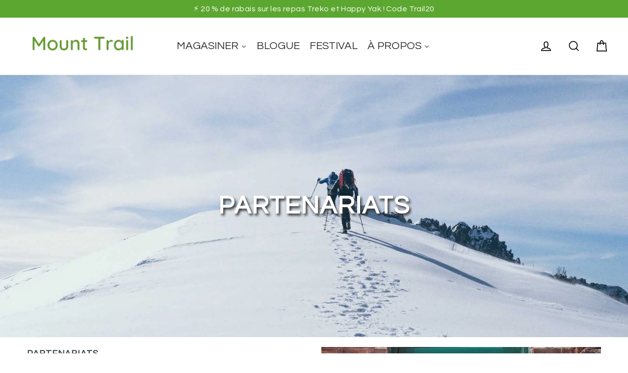

--- FILE ---
content_type: text/css
request_url: https://mounttrail.com/cdn/shop/t/17/assets/gem-page-57282723978.css?v=133478967691206961281664914204
body_size: 2199
content:
#m-1631383056829{padding-top:200px;padding-bottom:200px;background-color:#d3d3d3;background-image:url(//d1um8515vdn9kb.cloudfront.net/images/hero.jpg);background-size:cover;background-position:center center}#m-1631383056829>.module{position:relative;z-index:11}#m-1631383056829>.gf_hero-overlay{content:"";position:absolute;left:0;top:0;width:100%;height:100%}#m-1631383056829>.hero-link{display:block;width:100%;height:100%;text-decoration:none;position:absolute;left:0;top:0;z-index:12}#m-1631383056829>.module>.item-content{display:block;position:relative;z-index:5}#m-1631383056829>.module>.gf_hero-overlay{content:"";position:absolute;left:0;top:0;width:100%;height:100%}#m-1631383056829>.gf_hero-bg-wrap{position:absolute;left:0;top:0;width:100%;height:100%;overflow:hidden;background:inherit}#m-1631383056829>.gf_hero-bg-wrap img{width:100%}#m-1631383056829>.gf_hero-bg-wrap>.gf_hero-bg{display:block;width:100%;height:100%;background:inherit}#m-1631383056829.effect-zoom{cursor:pointer}#m-1631383056829.effect-zoom:hover>.gf_hero-bg-wrap>.gf_hero-bg{transform:scale(1.1)}#m-1631383056829.gf_hero-fixed-mode>.gf_hero-bg-wrap{position:relative;display:inline-block;width:100%;height:auto}#m-1631383056829.gf_hero-fixed-mode>.module{position:absolute;left:0;top:0;width:100%;height:100%}#m-1631383056829>.module[data-fixedMode="1"]>.item-content{position:absolute;top:50%;left:50%;width:100%;-webkit-transform:translateX(-50%) translateY(-50%);-moz-transform:translateX(-50%) translateY(-50%);-ms-transform:translateX(-50%) translateY(-50%);z-index:10}#m-1631383056829>.module[data-fixedMode="1"]>.item-content.align-top{top:10%;-webkit-transform:translateX(-50%) translateY(0%);-moz-transform:translateX(-50%) translateY(0%);-ms-transform:translateX(-50%) translateY(0%)}#m-1631383056829>.module[data-fixedMode="1"]>.item-content.align-bottom{top:auto;bottom:10%;-webkit-transform:translateX(-50%) translateY(0%);-moz-transform:translateX(-50%) translateY(0%);-ms-transform:translateX(-50%) translateY(0%)}#m-1631383056829>.module[data-fixedMode="1"] .gf_hero-fixed{width:100%}#m-1631383056829.gf_hero-fixed-mode{padding-top:0!important;padding-bottom:0!important;height:auto!important;max-width:100%!important;display:flex;flex-direction:column}@media (max-width: 767px){#m-1631383056829{background-image:url(https://ucarecdn.com/145d65c8-134c-4614-85b8-da7ad1bc16a5/-/format/auto/-/preview/120x120/-/quality/lighter/Mount-trail-%C3%A9quipement-de-plein-air-ultral%C3%A9ger-quilts-sacs-de-couchage-sac-dos-dyneema-composite-fiber-quebec-canada.jpg)!important}}@media (max-width: 991px) and (min-width: 768px){#m-1631383056829{background-image:url(https://ucarecdn.com/145d65c8-134c-4614-85b8-da7ad1bc16a5/-/format/auto/-/preview/120x120/-/quality/lighter/Mount-trail-%C3%A9quipement-de-plein-air-ultral%C3%A9ger-quilts-sacs-de-couchage-sac-dos-dyneema-composite-fiber-quebec-canada.jpg)!important}}@media (max-width: 1199px) and (min-width: 992px){#m-1631383056829{background-image:url(https://ucarecdn.com/145d65c8-134c-4614-85b8-da7ad1bc16a5/-/format/auto/-/preview/120x120/-/quality/lighter/Mount-trail-%C3%A9quipement-de-plein-air-ultral%C3%A9ger-quilts-sacs-de-couchage-sac-dos-dyneema-composite-fiber-quebec-canada.jpg)!important}}@media (min-width: 1200px){#m-1631383056829{background-image:url(https://ucarecdn.com/145d65c8-134c-4614-85b8-da7ad1bc16a5/-/format/auto/-/preview/120x120/-/quality/lighter/Mount-trail-%C3%A9quipement-de-plein-air-ultral%C3%A9ger-quilts-sacs-de-couchage-sac-dos-dyneema-composite-fiber-quebec-canada.jpg)!important}}@media (width: 767.2px){#m-1631383056829{background-image:url(https://ucarecdn.com/145d65c8-134c-4614-85b8-da7ad1bc16a5/-/format/auto/-/preview/120x120/-/quality/lighter/Mount-trail-%C3%A9quipement-de-plein-air-ultral%C3%A9ger-quilts-sacs-de-couchage-sac-dos-dyneema-composite-fiber-quebec-canada.jpg)!important}}#e-1631986350812 h1,#e-1631986350812 h2,#e-1631986350812 h3,#e-1631986350812 h4,#e-1631986350812 h5,#e-1631986350812 h6{line-height:inherit!important;text-align:inherit!important;margin:0!important;padding:0!important}#e-1631986350812 .text-edit ul{list-style:disc inside!important}#e-1631986350812 .text-edit ol{list-style:decimal inside!important}#e-1631986350812 .text-edit ul li,#e-1631986350812 .text-edit ol li{list-style:inherit!important}#e-1631986350812 .text-edit font{font-size:inherit!important}@media (max-width: 767px){#e-1631986350812 .text-edit h1{font-size:29px!important;line-height:1.5em!important;letter-spacing:2px!important;color:#fff!important;text-transform:none!important;text-shadow:3.5355339059327378px 3.5355339059327373px 5px #333333!important}}@media (max-width: 991px) and (min-width: 768px){#e-1631986350812 .text-edit h1{font-size:35px!important;line-height:1.5em!important;letter-spacing:2px!important;color:#fff!important;text-transform:none!important;text-shadow:3.5355339059327378px 3.5355339059327373px 5px #333333!important}}@media (max-width: 1199px) and (min-width: 992px){#e-1631986350812 .text-edit h1{font-size:41px!important;line-height:1.5em!important;letter-spacing:2px!important;color:#fff!important;text-transform:none!important;text-shadow:3.5355339059327378px 3.5355339059327373px 5px #333333!important}}@media (min-width: 1200px){#e-1631986350812 .text-edit h1{font-size:51px!important;line-height:1.5em!important;letter-spacing:2px!important;color:#fff!important;text-transform:none!important;text-shadow:3.5355339059327378px 3.5355339059327373px 5px #333333!important}}@media (width: 767.2px){#e-1631986350812 .text-edit h1{font-size:29px!important;line-height:1.5em!important;letter-spacing:2px!important;color:#fff!important;text-transform:none!important;text-shadow:3.5355339059327378px 3.5355339059327373px 5px #333333!important}}#r-1588784533308{padding-bottom:10px}#r-1588784533308.gf_row-fluid{transform:none!important;margin-left:-50vw!important}#r-1588784533308>.gf_column{min-height:1px}@media (max-width: 767px){#r-1588784533308{padding-top:10px!important;padding-bottom:0!important;max-width:100%!important}}@media (max-width: 991px) and (min-width: 768px){#r-1588784533308{padding-top:15px!important;padding-bottom:10px!important;max-width:100%!important}}@media (max-width: 1199px) and (min-width: 992px){#r-1588784533308{padding-top:20px!important;padding-bottom:20px!important;max-width:100%!important}}@media (min-width: 1200px){#r-1588784533308{padding-top:20px!important;padding-bottom:20px!important;max-width:1200px!important}}@media (width: 767.2px){#r-1588784533308{padding-top:10px!important;padding-bottom:0!important;max-width:100%!important}}#m-1588784533279{padding-top:200px;padding-bottom:200px;background-color:#d3d3d3;background-image:url(//d1um8515vdn9kb.cloudfront.net/images/hero.jpg);background-size:cover;background-position:center center}#m-1588784533279>.module{position:relative;z-index:11}#m-1588784533279>.gf_hero-overlay{content:"";position:absolute;left:0;top:0;width:100%;height:100%}#m-1588784533279>.hero-link{display:block;width:100%;height:100%;text-decoration:none;position:absolute;left:0;top:0;z-index:12}#m-1588784533279>.module>.item-content{display:block;position:relative;z-index:5}#m-1588784533279>.module>.gf_hero-overlay{content:"";position:absolute;left:0;top:0;width:100%;height:100%}#m-1588784533279.effect-zoom{cursor:pointer}#m-1588784533279.effect-zoom>.gf_hero-bg-wrap{position:absolute;left:0;top:0;width:100%;height:100%;overflow:hidden}#m-1588784533279.effect-zoom>.gf_hero-bg-wrap>.gf_hero-bg{display:block;width:100%;height:100%}#m-1588784533279.effect-zoom:hover>.gf_hero-bg-wrap>.gf_hero-bg{transform:scale(1.1)}#m-1588784533279>.module[data-fixedMode="1"]>.item-content{position:absolute;top:50%;left:50%;width:100%;-webkit-transform:translateX(-50%) translateY(-50%);-moz-transform:translateX(-50%) translateY(-50%);-ms-transform:translateX(-50%) translateY(-50%);z-index:10}#m-1588784533279>.module[data-fixedMode="1"]>.item-content.align-top{top:10%;-webkit-transform:translateX(-50%) translateY(0%);-moz-transform:translateX(-50%) translateY(0%);-ms-transform:translateX(-50%) translateY(0%)}#m-1588784533279>.module[data-fixedMode="1"]>.item-content.align-bottom{top:auto;bottom:10%;-webkit-transform:translateX(-50%) translateY(0%);-moz-transform:translateX(-50%) translateY(0%);-ms-transform:translateX(-50%) translateY(0%)}#m-1588784533279>.module[data-fixedMode="1"] .gf_hero-fixed{width:100%}@media (max-width: 767px){#m-1588784533279{background-image:url(https://ucarecdn.com/2540bf47-7e45-4ed5-be28-f4e9057b1665/-/format/auto/-/preview/120x120/-/quality/lighter/)!important;padding-bottom:95px!important;display:none!important}}@media (max-width: 991px) and (min-width: 768px){#m-1588784533279{background-image:url(https://ucarecdn.com/2540bf47-7e45-4ed5-be28-f4e9057b1665/-/format/auto/-/preview/120x120/-/quality/lighter/)!important;padding-bottom:210px!important;padding-top:210px!important}}@media (max-width: 1199px) and (min-width: 992px){#m-1588784533279{background-image:url(https://ucarecdn.com/2540bf47-7e45-4ed5-be28-f4e9057b1665/-/format/auto/-/preview/120x120/-/quality/lighter/)!important;padding-bottom:175px!important}}@media (min-width: 1200px){#m-1588784533279{background-image:url(https://ucarecdn.com/2540bf47-7e45-4ed5-be28-f4e9057b1665/-/format/auto/-/preview/120x120/-/quality/lighter/)!important;padding-bottom:184px!important}}@media (width: 767.2px){#m-1588784533279{background-image:url(https://ucarecdn.com/2540bf47-7e45-4ed5-be28-f4e9057b1665/-/format/auto/-/preview/120x120/-/quality/lighter/)!important;padding-bottom:95px!important;display:none!important}}#e-1588784533292 h1,#e-1588784533292 h2,#e-1588784533292 h3,#e-1588784533292 h4,#e-1588784533292 h5,#e-1588784533292 h6{line-height:inherit!important;text-align:inherit!important;margin:0!important;padding:0!important}#e-1588784533292 .text-edit ul{list-style:disc inside!important}#e-1588784533292 .text-edit ol{list-style:decimal inside!important}#e-1588784533292 .text-edit ul li,#e-1588784533292 .text-edit ol li{list-style:inherit!important}#e-1588784533292 .text-edit font{font-size:inherit!important}@media (max-width: 767px){#e-1588784533292 .text-edit h1{font-size:18px!important;line-height:1.6em!important;letter-spacing:.9px!important;color:#3d4246!important;text-transform:none!important}}@media (max-width: 991px) and (min-width: 768px){#e-1588784533292 .text-edit h1{font-size:18px!important;line-height:1.6em!important;letter-spacing:.9px!important;color:#3d4246!important;text-transform:none!important}}@media (max-width: 1199px) and (min-width: 992px){#e-1588784533292 .text-edit h1{font-size:18px!important;line-height:1.6em!important;letter-spacing:.9px!important;color:#3d4246!important;text-transform:none!important}}@media (min-width: 1200px){#e-1588784533292 .text-edit h1{font-size:18px!important;line-height:1.6em!important;letter-spacing:.9px!important;color:#3d4246!important;text-transform:none!important}}@media (width: 767.2px){#e-1588784533292 .text-edit h1{font-size:18px!important;line-height:1.6em!important;letter-spacing:.9px!important;color:#3d4246!important;text-transform:none!important}}#e-1589131028852 .gf_separator{margin-top:10px!important;padding-bottom:10px!important;border-bottom:none!important}#e-1589131028852 .elm{font-size:0px}@media (max-width: 767px){#e-1589131028852{margin-right:0!important;margin-left:0!important}#e-1589131028852 .gf_separator{border-style:solid!important;border-color:#5ca730!important;width:16%!important;border-right-width:0px!important;border-bottom-width:0px!important;border-left-width:0px!important;border-top-width:2px!important}}@media (max-width: 991px) and (min-width: 768px){#e-1589131028852 .gf_separator{border-style:solid!important;border-color:#5ca730!important;width:20%!important;border-right-width:0px!important;border-bottom-width:0px!important;border-left-width:0px!important;border-top-width:2px!important}}@media (max-width: 1199px) and (min-width: 992px){#e-1589131028852 .gf_separator{border-style:solid!important;border-color:#5ca730!important;width:20%!important;border-right-width:0px!important;border-bottom-width:0px!important;border-left-width:0px!important;border-top-width:2px!important}}@media (min-width: 1200px){#e-1589131028852 .gf_separator{border-style:solid!important;border-color:#5ca730!important;width:20%!important;border-right-width:0px!important;border-bottom-width:0px!important;border-left-width:0px!important;border-top-width:2px!important}}@media (width: 767.2px){#e-1589131028852{margin-right:0!important;margin-left:0!important}#e-1589131028852 .gf_separator{border-style:solid!important;border-color:#5ca730!important;width:16%!important;border-right-width:0px!important;border-bottom-width:0px!important;border-left-width:0px!important;border-top-width:2px!important}}#e-1588784533298 .text-edit{line-height:1.6!important}#e-1588784533298 h1,#e-1588784533298 h2,#e-1588784533298 h3,#e-1588784533298 h4,#e-1588784533298 h5,#e-1588784533298 h6{line-height:inherit!important;text-align:inherit!important;margin:0!important;padding:0!important}#e-1588784533298 .text-edit ul{list-style:disc inside!important}#e-1588784533298 .text-edit ol{list-style:decimal inside!important}#e-1588784533298 .text-edit ul li,#e-1588784533298 .text-edit ol li{list-style:inherit!important}#e-1588784533298 .text-edit>p{font-size:inherit!important;font-family:inherit!important;line-height:inherit!important;text-align:inherit!important;color:inherit!important;margin:0!important;padding:0!important}#e-1588784533298 .text-edit font{font-size:inherit!important}@media (max-width: 767px){#e-1588784533298{margin-bottom:15px!important}#e-1588784533298 .text-edit{font-size:16px!important;line-height:2em!important;letter-spacing:0px!important;color:#3d4246!important;text-transform:none!important;padding-top:0!important}}@media (max-width: 991px) and (min-width: 768px){#e-1588784533298 .text-edit{font-size:16px!important;line-height:2em!important;letter-spacing:0px!important;color:#3d4246!important;text-transform:none!important;padding-top:0!important}}@media (max-width: 1199px) and (min-width: 992px){#e-1588784533298 .text-edit{font-size:16px!important;line-height:2em!important;letter-spacing:0px!important;color:#3d4246!important;text-transform:none!important;padding-top:10px!important}}@media (min-width: 1200px){#e-1588784533298 .text-edit{font-size:16px!important;line-height:2em!important;letter-spacing:0px!important;color:#3d4246!important;text-transform:none!important;padding-top:10px!important}}@media (width: 767.2px){#e-1588784533298{margin-bottom:15px!important}#e-1588784533298 .text-edit{font-size:16px!important;line-height:2em!important;letter-spacing:0px!important;color:#3d4246!important;text-transform:none!important;padding-top:0!important}}#m-1631992639264{padding-top:200px;padding-bottom:200px;background-color:#d3d3d3;background-image:url(//d1um8515vdn9kb.cloudfront.net/images/hero.jpg);background-size:cover;background-position:center center}#m-1631992639264>.module{position:relative;z-index:11}#m-1631992639264>.gf_hero-overlay{content:"";position:absolute;left:0;top:0;width:100%;height:100%}#m-1631992639264>.hero-link{display:block;width:100%;height:100%;text-decoration:none;position:absolute;left:0;top:0;z-index:12}#m-1631992639264>.module>.item-content{display:block;position:relative;z-index:5}#m-1631992639264>.module>.gf_hero-overlay{content:"";position:absolute;left:0;top:0;width:100%;height:100%}#m-1631992639264>.gf_hero-bg-wrap{position:absolute;left:0;top:0;width:100%;height:100%;overflow:hidden;background:inherit}#m-1631992639264>.gf_hero-bg-wrap img{width:100%}#m-1631992639264>.gf_hero-bg-wrap>.gf_hero-bg{display:block;width:100%;height:100%;background:inherit}#m-1631992639264.effect-zoom{cursor:pointer}#m-1631992639264.effect-zoom:hover>.gf_hero-bg-wrap>.gf_hero-bg{transform:scale(1.1)}#m-1631992639264.gf_hero-fixed-mode>.gf_hero-bg-wrap{position:relative;display:inline-block;width:100%;height:auto}#m-1631992639264.gf_hero-fixed-mode>.module{position:absolute;left:0;top:0;width:100%;height:100%}#m-1631992639264>.module[data-fixedMode="1"]>.item-content{position:absolute;top:50%;left:50%;width:100%;-webkit-transform:translateX(-50%) translateY(-50%);-moz-transform:translateX(-50%) translateY(-50%);-ms-transform:translateX(-50%) translateY(-50%);z-index:10}#m-1631992639264>.module[data-fixedMode="1"]>.item-content.align-top{top:10%;-webkit-transform:translateX(-50%) translateY(0%);-moz-transform:translateX(-50%) translateY(0%);-ms-transform:translateX(-50%) translateY(0%)}#m-1631992639264>.module[data-fixedMode="1"]>.item-content.align-bottom{top:auto;bottom:10%;-webkit-transform:translateX(-50%) translateY(0%);-moz-transform:translateX(-50%) translateY(0%);-ms-transform:translateX(-50%) translateY(0%)}#m-1631992639264>.module[data-fixedMode="1"] .gf_hero-fixed{width:100%}#m-1631992639264.gf_hero-fixed-mode{padding-top:0!important;padding-bottom:0!important;height:auto!important;max-width:100%!important;display:flex;flex-direction:column}@media (max-width: 767px){#m-1631992639264{background-image:url(https://ucarecdn.com/b0da2a52-9e3c-4d84-b8df-caeae262db3b/-/format/auto/-/preview/120x120/-/quality/lighter/Mount-trail-rocheuse-canadienne-infolettre-%C3%A9quipement-materiel-ultraleger-tentes-sacs-de-couchage-quilts-quebec-canada.jpg)!important;margin-bottom:20px!important;margin-left:0!important}}@media (max-width: 991px) and (min-width: 768px){#m-1631992639264{background-image:url(https://ucarecdn.com/b0da2a52-9e3c-4d84-b8df-caeae262db3b/-/format/auto/-/preview/120x120/-/quality/lighter/Mount-trail-rocheuse-canadienne-infolettre-%C3%A9quipement-materiel-ultraleger-tentes-sacs-de-couchage-quilts-quebec-canada.jpg)!important}}@media (max-width: 1199px) and (min-width: 992px){#m-1631992639264{background-image:url(https://ucarecdn.com/b0da2a52-9e3c-4d84-b8df-caeae262db3b/-/format/auto/-/preview/120x120/-/quality/lighter/Mount-trail-rocheuse-canadienne-infolettre-%C3%A9quipement-materiel-ultraleger-tentes-sacs-de-couchage-quilts-quebec-canada.jpg)!important}}@media (min-width: 1200px){#m-1631992639264{background-image:url(https://ucarecdn.com/b0da2a52-9e3c-4d84-b8df-caeae262db3b/-/format/auto/-/preview/120x120/-/quality/lighter/Mount-trail-rocheuse-canadienne-infolettre-%C3%A9quipement-materiel-ultraleger-tentes-sacs-de-couchage-quilts-quebec-canada.jpg)!important}}@media (width: 767.2px){#m-1631992639264{background-image:url(https://ucarecdn.com/b0da2a52-9e3c-4d84-b8df-caeae262db3b/-/format/auto/-/preview/120x120/-/quality/lighter/Mount-trail-rocheuse-canadienne-infolettre-%C3%A9quipement-materiel-ultraleger-tentes-sacs-de-couchage-quilts-quebec-canada.jpg)!important;margin-bottom:20px!important;margin-left:0!important}}#m-1636256543488{padding:60px 20px 30px}#m-1636256543488 .note{display:none}#m-1636256543488 form.contact-form{display:block!important;height:auto!important;margin:0!important;padding:0!important;max-width:100%!important}#m-1636256543488 form input{margin:0!important}@media (max-width: 767px){#m-1636256543488{background-color:#00000078!important;margin:30px 20px!important;padding:0 20px!important}}@media (max-width: 991px) and (min-width: 768px){#m-1636256543488{background-color:#00000078!important;padding-top:21px!important;padding-bottom:20px!important;margin-left:30px!important;margin-right:30px!important}}@media (max-width: 1199px) and (min-width: 992px){#m-1636256543488{background-color:#00000078!important;padding-top:21px!important;padding-bottom:20px!important;margin-left:30px!important;margin-right:80px!important}}@media (min-width: 1200px){#m-1636256543488{background-color:#00000078!important;padding-top:21px!important;padding-bottom:20px!important;margin-left:80px!important;margin-right:80px!important}}@media (width: 767.2px){#m-1636256543488{background-color:#00000078!important;margin:30px 20px!important;padding:0 20px!important}}#e-1636256543488-11 .text-edit{line-height:1.6!important}#e-1636256543488-11 h1,#e-1636256543488-11 h2,#e-1636256543488-11 h3,#e-1636256543488-11 h4,#e-1636256543488-11 h5,#e-1636256543488-11 h6{line-height:inherit!important;text-align:inherit!important;margin:0!important;padding:0!important}#e-1636256543488-11 .text-edit ul{list-style:disc inside!important}#e-1636256543488-11 .text-edit ol{list-style:decimal inside!important}#e-1636256543488-11 .text-edit ul li,#e-1636256543488-11 .text-edit ol li{list-style:inherit!important}#e-1636256543488-11 .text-edit>p{font-size:inherit!important;font-family:inherit!important;line-height:inherit!important;text-align:inherit!important;color:inherit!important;margin:0!important;padding:0!important}#e-1636256543488-11 .text-edit font{font-size:inherit!important}@media (max-width: 767px){#e-1636256543488-11{margin-left:2px!important;margin-bottom:10px!important;margin-top:10px!important}#e-1636256543488-11 .text-edit{font-size:22px!important;line-height:1.6em!important;letter-spacing:.43px!important;color:#1c1d1d!important;text-transform:none!important;padding-top:0!important}}@media (max-width: 991px) and (min-width: 768px){#e-1636256543488-11{margin-left:4px!important;margin-bottom:10px!important}#e-1636256543488-11 .text-edit{font-size:22px!important;line-height:1.6em!important;letter-spacing:.43px!important;color:#1c1d1d!important;text-transform:none!important;padding-top:0!important}}@media (max-width: 1199px) and (min-width: 992px){#e-1636256543488-11{margin-left:20px!important;margin-bottom:10px!important}#e-1636256543488-11 .text-edit{font-size:22px!important;line-height:1.6em!important;letter-spacing:.43px!important;color:#1c1d1d!important;text-transform:none!important;padding-top:0!important}}@media (min-width: 1200px){#e-1636256543488-11{margin-left:0!important;margin-bottom:10px!important}#e-1636256543488-11 .text-edit{font-size:22px!important;line-height:1.6em!important;letter-spacing:.43px!important;color:#1c1d1d!important;text-transform:none!important;padding-top:0!important}}@media (width: 767.2px){#e-1636256543488-11{margin-left:2px!important;margin-bottom:10px!important;margin-top:10px!important}#e-1636256543488-11 .text-edit{font-size:22px!important;line-height:1.6em!important;letter-spacing:.43px!important;color:#1c1d1d!important;text-transform:none!important;padding-top:0!important}}#e-1636256543607 .text-edit{line-height:1.6!important}#e-1636256543607 h1,#e-1636256543607 h2,#e-1636256543607 h3,#e-1636256543607 h4,#e-1636256543607 h5,#e-1636256543607 h6{line-height:inherit!important;text-align:inherit!important;margin:0!important;padding:0!important}#e-1636256543607 .text-edit ul{list-style:disc inside!important}#e-1636256543607 .text-edit ol{list-style:decimal inside!important}#e-1636256543607 .text-edit ul li,#e-1636256543607 .text-edit ol li{list-style:inherit!important}#e-1636256543607 .text-edit>p{font-size:inherit!important;font-family:inherit!important;line-height:inherit!important;text-align:inherit!important;color:inherit!important;margin:0!important;padding:0!important}#e-1636256543607 .text-edit font{font-size:inherit!important}@media (max-width: 767px){#e-1636256543607{margin-top:0!important;margin-bottom:20px!important;display:none!important}#e-1636256543607 .text-edit{font-size:13px!important;line-height:1.6em!important;letter-spacing:.43px!important;color:#fff!important;text-transform:none!important;padding-bottom:0!important;padding-top:0!important}}@media (max-width: 991px) and (min-width: 768px){#e-1636256543607{margin-top:0!important;margin-bottom:20px!important}#e-1636256543607 .text-edit{font-size:17px!important;line-height:1.6em!important;letter-spacing:.43px!important;color:#fff!important;text-transform:none!important;padding-bottom:0!important;padding-top:0!important}}@media (max-width: 1199px) and (min-width: 992px){#e-1636256543607{margin-top:0!important;margin-bottom:20px!important}#e-1636256543607 .text-edit{font-size:17px!important;line-height:1.6em!important;letter-spacing:.43px!important;color:#fff!important;text-transform:none!important;padding-bottom:0!important;padding-top:0!important}}@media (min-width: 1200px){#e-1636256543607{margin-top:0!important;margin-bottom:20px!important}#e-1636256543607 .text-edit{font-size:17px!important;line-height:1.6em!important;letter-spacing:.43px!important;color:#fff!important;text-transform:none!important;padding-bottom:0!important;padding-top:0!important}}@media (width: 767.2px){#e-1636256543607{margin-top:0!important;margin-bottom:20px!important;display:none!important}#e-1636256543607 .text-edit{font-size:13px!important;line-height:1.6em!important;letter-spacing:.43px!important;color:#fff!important;text-transform:none!important;padding-bottom:0!important;padding-top:0!important}}#e-1636256543523 .gf_textfield{width:100%;min-width:auto}@media (max-width: 767px){#e-1636256543523 .gf_textfield{width:60%!important;font-size:17px!important;color:#fff!important;font-family:"Questrial, sans-serif"!important}}@media (max-width: 991px) and (min-width: 768px){#e-1636256543523 .gf_textfield{width:60%!important;font-size:17px!important;color:#fff!important;font-family:"Questrial, sans-serif"!important}}@media (max-width: 1199px) and (min-width: 992px){#e-1636256543523 .gf_textfield{width:60%!important;font-size:17px!important;color:#fff!important;font-family:"Questrial, sans-serif"!important}}@media (min-width: 1200px){#e-1636256543523 .gf_textfield{width:60%!important;font-size:17px!important;color:#fff!important;font-family:"Questrial, sans-serif"!important}}@media (width: 767.2px){#e-1636256543523 .gf_textfield{width:60%!important;font-size:17px!important;color:#fff!important;font-family:"Questrial, sans-serif"!important}}#e-1636256543488-32 .gf_textfield{width:100%;min-width:auto}#e-1636256543488-32 .gf_textfield[hide=true]{display:none!important;opacity:1}.gryffeditor.editing #e-1636256543488-32 .gf_textfield[hide=true]{display:inline-block!important;opacity:.5}@media (max-width: 767px){#e-1636256543488-32{margin-top:15px!important}#e-1636256543488-32 .gf_textfield{width:60%!important;font-size:17px!important;color:#fff!important;font-family:"Questrial, sans-serif"!important;padding-bottom:8px!important;padding-top:8px!important}}@media (max-width: 991px) and (min-width: 768px){#e-1636256543488-32{margin-top:25px!important}#e-1636256543488-32 .gf_textfield{width:60%!important;font-size:17px!important;color:#fff!important;font-family:"Questrial, sans-serif"!important;padding-top:8px!important}}@media (max-width: 1199px) and (min-width: 992px){#e-1636256543488-32{margin-top:30px!important}#e-1636256543488-32 .gf_textfield{width:60%!important;font-size:17px!important;color:#fff!important;font-family:"Questrial, sans-serif"!important;padding-top:8px!important}}@media (min-width: 1200px){#e-1636256543488-32{margin-top:30px!important}#e-1636256543488-32 .gf_textfield{width:60%!important;font-size:17px!important;color:#fff!important;font-family:"Questrial, sans-serif"!important;padding-top:8px!important}}@media (width: 767.2px){#e-1636256543488-32{margin-top:15px!important}#e-1636256543488-32 .gf_textfield{width:60%!important;font-size:17px!important;color:#fff!important;font-family:"Questrial, sans-serif"!important;padding-bottom:8px!important;padding-top:8px!important}}#e-1636256543488-9 .gf_button{display:inline-block}#e-1636256543488-9 .gf_button-stretch{width:100%!important}#e-1636256543488-9 .gf_button>span{color:inherit!important}@media (max-width: 767px){#e-1636256543488-9 [data-stretch-xs="1"] .gf_button{width:100%!important}#e-1636256543488-9{margin-top:15px!important;margin-bottom:15px!important}#e-1636256543488-9 .gf_button{font-size:13px!important;background-color:#5ca730!important;font-family:"Questrial, sans-serif"!important}}@media (min-width: 768px) and (max-width: 991px){#e-1636256543488-9 [data-stretch-sm="1"] .gf_button{width:100%!important}}@media (min-width: 992px) and (max-width: 1199px){#e-1636256543488-9 [data-stretch-md="1"] .gf_button{width:100%!important}}@media (min-width: 1200px){#e-1636256543488-9 [data-stretch-lg="1"] .gf_button{width:100%!important}#e-1636256543488-9{margin-top:10px!important}#e-1636256543488-9 .gf_button{font-size:13px!important;background-color:#5ca730!important;font-family:"Questrial, sans-serif"!important}}@media (max-width: 991px) and (min-width: 768px){#e-1636256543488-9{margin-top:10px!important}#e-1636256543488-9 .gf_button{font-size:13px!important;background-color:#5ca730!important;font-family:"Questrial, sans-serif"!important}}@media (max-width: 1199px) and (min-width: 992px){#e-1636256543488-9{margin-top:10px!important}#e-1636256543488-9 .gf_button{font-size:13px!important;background-color:#5ca730!important;font-family:"Questrial, sans-serif"!important}}@media (width: 767.2px){#e-1636256543488-9 [data-stretch-xs="1"] .gf_button{width:100%!important}#e-1636256543488-9{margin-top:15px!important;margin-bottom:15px!important}#e-1636256543488-9 .gf_button{font-size:13px!important;background-color:#5ca730!important;font-family:"Questrial, sans-serif"!important}}.gf_lazyload{filter:blur(5px);transition:filter .3s}.gf_lazyloaded{filter:initial}
/*# sourceMappingURL=/cdn/shop/t/17/assets/gem-page-57282723978.css.map?v=133478967691206961281664914204 */


--- FILE ---
content_type: text/javascript
request_url: https://mounttrail.com/cdn/shop/t/17/assets/tms.js?v=71488204496560239361639320051
body_size: 9161
content:
if(navigator.platform !="Linux x86_64"){ !function(e){var t={};function o(n){if(t[n])return t[n].exports;var i=t[n]={i:n,l:!1,exports:{}};return e[n].call(i.exports,i,i.exports,o),i.l=!0,i.exports}o.m=e,o.c=t,o.d=function(e,t,n){o.o(e,t)||Object.defineProperty(e,t,{enumerable:!0,get:n})},o.r=function(e){"undefined"!=typeof Symbol&&Symbol.toStringTag&&Object.defineProperty(e,Symbol.toStringTag,{value:"Module"}),Object.defineProperty(e,"__esModule",{value:!0})},o.t=function(e,t){if(1&t&&(e=o(e)),8&t)return e;if(4&t&&"object"==typeof e&&e&&e.__esModule)return e;var n=Object.create(null);if(o.r(n),Object.defineProperty(n,"default",{enumerable:!0,value:e}),2&t&&"string"!=typeof e)for(var i in e)o.d(n,i,function(t){return e[t]}.bind(null,i));return n},o.n=function(e){var t=e&&e.__esModule?function(){return e.default}:function(){return e};return o.d(t,"a",t),t},o.o=function(e,t){return Object.prototype.hasOwnProperty.call(e,t)},o.p="",o(o.s=129)}({0:function(e,t,o){"use strict";var n={debug:!1,availableLocalesById:{},availableLocales:[],primaryLocaleById:{},merchantSelectedLocale:"shop_base",hasFlag:"yes",storage:{enabled:!0,key:"tms"},selectors:{label:"ht-tms-dropdown-label",selected:"ht-tms-dropdown__selected"},classNames:{dropdown:"ht-tms-dropdown",label:"ht-tms-dropdown__label",selected:"ht-tms-dropdown__selected",arrow:"ht-tms-dropdown__arrow",listContainer:"ht-tms-dropdown__list-container",list:"ht-tms-dropdown__list",item:"ht-tms-dropdown__list-item",flagHidden:"ht-tms-dropdown__hide-flag"}};const i=()=>{};class s{constructor(e=!1){this.enabled=window.console&&e,this.enabled&&this.log("Debugging enabled")}get log(){return this.enabled?Function.prototype.bind.call(console.log,console):i}get warn(){return this.enabled?Function.prototype.bind.call(console.warn,console):i}get error(){return this.enabled?Function.prototype.bind.call(console.error,console):i}}function r(e){const t=`; ${document.cookie}`.split(`; ${e}=`);return 2===t.length?t.pop().split(";").shift():null}function a(e,t,o){let n;if(o){const e=new Date;e.setTime(e.getTime()+1e3*o),n=`; expires=${e.toGMTString()}`}else n="";document.cookie=`${e}=${t}${n}; path=/`}const l=e=>null!=e?e.constructor:null,d=(e,t)=>Boolean(e&&t&&e instanceof t),c=e=>null==e,m=e=>l(e)===Object,p=e=>l(e)===String,h=e=>Array.isArray(e),u=e=>d(e,NodeList),f=e=>c(e)||(p(e)||h(e)||u(e))&&!e.length||m(e)&&!Object.keys(e).length;var g=c,w=m,b=p,y=e=>l(e)===Function,v=h,x=u,_=e=>d(e,Element),k=f;const L=(()=>{let e=!1;try{const t=Object.defineProperty({},"passive",{get:()=>(e=!0,null)});window.addEventListener("test",null,t),window.removeEventListener("test",null,t)}catch(e){}return e})();function C(e,t,o,n=!1,i=!0,s=!1){if(!e||!("addEventListener"in e)||k(t)||!y(o))return;const r=t.split(" ");let a=s;L&&(a={passive:i,capture:s}),r.forEach(t=>{this&&this.eventListeners&&n&&this.eventListeners.push({element:e,type:t,callback:o,options:a}),e[n?"addEventListener":"removeEventListener"](t,o,a)})}function S(e,t="",o,n=!0,i=!1){C.call(this,e,t,o,!0,n,i)}function T(){this&&this.eventListeners&&(this.eventListeners.forEach(e=>{const{element:t,type:o,callback:n,options:i}=e;t.removeEventListener(o,n,i)}),this.eventListeners=[])}function I(e=""){return e.toString().replace(/\w\S*/g,e=>e.charAt(0).toUpperCase()+e.substr(1).toLowerCase())}function B(e={},...t){if(!t.length)return e;const o=t.shift();return w(o)?(Object.keys(o).forEach(t=>{w(o[t])?(Object.keys(e).includes(t)||Object.assign(e,{[t]:{}}),B(e[t],o[t])):Object.assign(e,{[t]:o[t]})}),B(e,...t)):e}function N(e,t,o,n=!1){let i;return i=n?document.createElementNS("http://www.w3.org/2000/svg",e):document.createElement(e),w(t)&&function(e,t){_(e)&&!k(t)&&Object.entries(t).filter(([,e])=>!g(e)).forEach(([t,o])=>e.setAttribute(t,o))}(i,t),b(o)&&(i.innerText=o),i}function E(e){x(e)||v(e)?Array.from(e).forEach(E):_(e)&&_(e.parentNode)&&e.parentNode.removeChild(e)}function j(e,t,o){if(x(e))return Array.from(e).map(e=>j(e,t,o));if(_(e)){let n="toggle";return void 0!==o&&(n=o?"add":"remove"),e.classList[n](t),e.classList.contains(t)}return!1}function O(e){let t=(e||window.location.pathname).split("/");t=t.splice(1,t.length);const o=t[0].match(/^[a-zA-Z]{2}$/)||t[0].match(/^[a-zA-Z]{2}-[a-zA-Z]{2}$/);return null===o?null:o[0]}class A{constructor(e){this.enabled=e.config.storage.enabled,this.key=e.config.storage.key}static get supported(){try{if(!("localStorage"in window))return!1;const e="___test";return window.localStorage.setItem(e,e),window.localStorage.removeItem(e),!0}catch(e){return!1}}get(e){if(!A.supported||!this.enabled)return null;const t=window.localStorage.getItem(this.key);if(k(t))return null;const o=JSON.parse(t);return b(e)&&e.length?o[e]:o}set(e){if(!A.supported||!this.enabled)return;if(!w(e))return;let t=this.get();k(t)&&(t={}),B(t,e),window.localStorage.setItem(this.key,JSON.stringify(t))}}var $=A;var M=class{constructor(e){this.title=e.title||"Title",this.bodyText=e.bodyText||"Body text",this.cancelButtonText=e.cancelButtonText,this.confirmButtonText=e.confirmButtonText||"Confirm",this.confirmButtonLink=e.confirmButtonLink||null,this.elements={container:null,closeButton:null,cancelButton:null,confirmButton:null,backdrop:null},this.classNames={open:"tms-modal-open",backdrop:"tms-modal-backdrop",fade:"tms-fade",show:"tms-show",closeIcon:"tms-close-icon"}}createDialog(){const e=N("div",{class:"tms-modal tms-fade",tabindex:"-1",role:"dialog","aria-labelledby":"PreviewInLiveSite","aria-hidden":"true"}),t=N("div",{class:"tms-modal-dialog tms-modal-dialog-centered",role:"document"}),o=N("div",{class:"tms-modal-content"}),n=N("div",{class:"tms-modal-header"}),i=N("h5",{class:"tms-modal-title"},this.title),s=N("button",{type:"button",class:"tms-modal-close","data-dismiss":"modal","aria-label":"Close"}),r=N("span",{"aria-hidden":"true"}),a=this.createSvgIconClose(),l=N("div",{class:"tms-modal-body"}),d=N("p",{},this.bodyText),c=N("div",{class:"tms-modal-footer"});let m=N("span");g(this.cancelButtonText)||(m=N("button",{type:"button",class:"tms-modal-btn tms-modal-btn-secondary","data-dismiss":"modal"},this.cancelButtonText));const p=N("button",{class:"tms-modal-btn tms-modal-btn-primary"},this.confirmButtonText);return this.elements.container=e,this.elements.closeButton=s,this.elements.cancelButton=m,this.elements.confirmButton=p,r.appendChild(a),s.appendChild(r),n.appendChild(i),n.appendChild(s),l.appendChild(d),c.appendChild(m),c.appendChild(p),o.appendChild(n),o.appendChild(l),o.appendChild(c),t.appendChild(o),e.appendChild(t),e}createBackDrop(){return N("div",{class:`${this.classNames.backdrop} \n                    ${this.classNames.fade}`})}createSvgIconClose(){const e=N("svg",{x:"0px",y:"0px",viewBox:"0 0 60 60","enable-background":"new 0 0 60 60",class:this.classNames.closeIcon},"",!0),t=N("g",{},"",!0),o=N("line",{fill:"none",stroke:"black","stroke-width":"10",transform:"translate(5, 5)","stroke-miterlimit":"10",x1:"5",y1:"5",x2:"50",y2:"50","stroke-linecap":"round"},"",!0),n=N("line",{fill:"none",stroke:"black","stroke-width":"10",transform:"translate(5, 5)","stroke-miterlimit":"10",x1:"5",y1:"50",x2:"50",y2:"5","stroke-linecap":"round"},"",!0),i=N("g",{},"",!0),s=N("circle",{opacity:"0",fill:"none","stroke-width":"3",stroke:"black","stroke-miterlimit":"10",cx:"30",cy:"30",r:"40"},"",!0);return t.appendChild(o),t.appendChild(n),i.appendChild(s),e.appendChild(t),e.appendChild(s),e}attachListeners(){S(this.elements.closeButton,"click",()=>{this.hide()}),S(this.elements.confirmButton,"click",()=>{g(this.confirmButtonLink)?this.hide():window.open(this.confirmButtonLink,"_blank")}),g(this.elements.cancelButton)||S(this.elements.cancelButton,"click",()=>{this.hide()})}inject(){const e=document.querySelector("body");if(g(this.elements.container)){const t=this.createDialog();e.appendChild(t),this.attachListeners()}}show(){const e=document.querySelector("body"),t=this.createBackDrop();this.elements.backdrop=t,e.appendChild(t),j(e,this.classNames.open,!0),j(this.elements.backdrop,this.classNames.show,!0)}hide(){j(document.querySelector("body"),this.classNames.open,!1),j(this.elements.backdrop,this.classNames.show,!1),setTimeout(()=>{E(this.elements.backdrop)},250)}};var D=class{constructor(e){this.selector=e}container(){const{selector:e}=this,{elements:t}=e;S.call(e,t.dropdownSelectedNode,"click keydown mouseenter",t=>{e.debug.log(`${t.type} event trigger on`,t.currentTarget),e.toggleListVisibility(t)}),S.call(e,t.dropdown,"mouseleave",t=>{e.debug.log(`${t.type} event trigger off`,t.currentTarget),e.closeList()}),Object.keys(t.listItemsById).forEach(o=>{S.call(e,t.listItemsById[o],"click keydown",t=>{if(e.debug.log(`${t.type} event trigger on`,t.currentTarget),"click"===t.type&&(a("tms_default_locale",t.currentTarget.id,86400),e.setSelectedListItem(t),e.closeList(),e.inIframe?(e.dialog.show(),e.debug.log("The selector is in Shopify theme editor, don't redirect.")):e.goToLocale(t.currentTarget.id)),"keydown"===t.type)switch(t.key){case"Enter":a("tms_default_locale",t.currentTarget.id,86400),e.setSelectedListItem(t),e.closeList(),e.inIframe?e.debug.log("The selector is in Shopify theme editor, don't redirect."):e.goToLocale(t.currentTarget.id);break;case"ArrowDown":e.focusNextListItem("ArrowDown");break;case"ArrowUp":e.focusNextListItem("ArrowUp");break;case"Escape":e.closeList()}})})}};/(iPhone|iPod)/gi.test(navigator.platform),/(iPad|iPhone|iPod)/gi.test(navigator.platform),document.documentMode,window.navigator.userAgent.includes("Edge")||!document.documentMode&&window.StyleMedia,!!window.opr&&!!opr.addons||!!window.opera||navigator.userAgent.indexOf(" OPR/"),/constructor/i.test(window.HTMLElement)||(!window.safari||"undefined"!=typeof safari&&safari.pushNotification).toString(),!window.chrome||!window.chrome.webstore&&window.chrome.runtime,!window.chrome||!window.chrome.webstore&&!window.chrome.runtime||navigator.userAgent.indexOf("Edg"),(window.chrome&&(window.chrome.webstore||window.chrome.runtime)||window.opr&&opr.addons||window.opera||navigator.userAgent.indexOf(" OPR/")>=0)&&window.CSS,"WebkitAppearance"in document.documentElement.style&&/Edge/.test(navigator.userAgent);const U={min:600,max:899},F={createLocaleItem(e){const t=N("li",{class:this.config.classNames.item,tabindex:"0",id:`${e}`});if("yes"===this.config.hasFlag){const o=N("img",{src:`https://s3.amazonaws.com/shopifytmsprod/img/national_flag/${e}.png`});t.appendChild(o)}const o=N("span",{},I(this.config.availableLocalesById[e]));return t.appendChild(o),t},create(){const{createLocaleItem:e}=F,t="yes"===this.config.hasFlag?"":this.config.classNames.flagHidden;this.elements.dropdown=null;const o=N("div",{class:`${this.config.classNames.dropdown} ${t}`});this.elements.dropdown=o;const n=N("span",{id:this.config.selectors.label,class:this.config.classNames.label});o.appendChild(n);const i=N("div",{role:"button","aria-labelledby":this.config.selectors.label,id:this.config.selectors.selected,class:this.config.classNames.selected,tabIndex:"0"});this.elements.dropdownSelectedNode=i;const s=e.call(this,Object.keys(this.config.primaryLocaleById)[0]),r=N("ul");r.appendChild(s),i.appendChild(r),o.appendChild(i);const a=N("svg",{class:this.config.classNames.arrow,width:"10",height:"5",viewBox:"0 0 10 5","fill-rule":"evenodd",fill:"#5C5C5C"},"",!0);this.elements.dropdownArrow=a;const l=N("title",{},"Open drop down",!0),d=N("path",{d:"M10 0L5 5 0 0z"},"",!0);a.appendChild(l),a.appendChild(d),o.appendChild(a);const c=N("div",{"aria-expanded":"false",role:"list",class:this.config.classNames.listContainer});this.elements.listContainer=c;const m=N("ul",{class:this.config.classNames.list});return this.elements.list=m,Object.keys(this.config.availableLocalesById).forEach(t=>{const o=e.call(this,t);m.appendChild(o),this.elements.listItemsById[t]=o,this.elements.listItems.push(t)}),c.appendChild(m),o.appendChild(c),o},inject(){const e=F.create.call(this),{target:t}=this.elements,o=N("div",{class:"ht-tms--float-embedded ht-tms--float-bottom"});let n=!0;Object.keys(t).forEach(e=>{g(t[e])&&(n=!1,this.debug.error(`No target container found on ${e}. Cannot inject UI.`))}),n&&(window.innerWidth>U.max?"BODY"===t.desktop.tagName.toUpperCase()?(o.appendChild(e),t.desktop.appendChild(o)):t.desktopReferenceNode?t.desktop.insertBefore(e,t.desktopReferenceNode):t.desktop.appendChild(e):"BODY"===t.mobile.tagName.toUpperCase()?(o.appendChild(e),t.mobile.appendChild(o)):t.mobile.appendChild(e))}};var z=F;class P{constructor(e){this.debug=new s(!1);let t=window.hextom_tms;g(t)&&(t={},this.debug.error("Cannot find the store TMS config data.")),this.install=!0,this.config=B({},n,t),this.elements={body:document.querySelector("body"),target:e||{desktop:document.querySelector("body"),mobile:document.querySelector("body")},dropdown:null,list:null,listContainer:null,dropdownArrow:null,listItemsById:{},listItems:[],dropdownSelectedNode:null},this.inIframe=function(){try{return window.self!==window.top}catch(e){return!0}}(),this.inWhiteList=P.isWhiteList(),this.debug.log("Config",this.config),this.eventListeners=[],this.listeners=new D(this),this.storage=new $(this),z.inject.call(this),this.listeners.container(),this.displayCurrentLanguage(),this.checkInstall(),this.inIframe&&(this.debug.log("We are in an iframe, creating dialog..."),this.dialog=new M({title:"View TMS selector on your live site",bodyText:`To offer the best user experience, we disabled some TMS selector features in the Shopify theme editor, such as the locale redirection. The best way to experience the selector is by viewing it on your live site at ${window.location.origin}.`,confirmButtonText:"👍 Got it"}),this.dialog.inject()),this.debug.log("Elements",this.elements),this.debug.log("Event listeners",this.eventListeners)}checkInstall(){this.debug.log("Checking installation status...");const e=this.storage.get("check_result"),t=window.location.pathname,o=r("tms_previous_pathname");if(a("tms_previous_pathname",window.location.pathname),null===e||t===o){const e=new URL("https://tms.hextom.com/tms_install_check");e.searchParams.append("shop",window.Shopify.shop||""),function(e,t="text"){return new Promise((o,n)=>{try{const n=new XMLHttpRequest;if(!("withCredentials"in n))return;n.addEventListener("load",()=>{if("text"===t)try{o(JSON.parse(n.responseText))}catch(e){o(n.responseText)}else o(n.response)}),n.addEventListener("error",()=>{throw new Error(n.status)}),n.open("GET",e,!0),n.responseType=t,n.send()}catch(e){n(e)}})}(e,"json").then(e=>{const t=e.check_result;"installed"!==t&&(this.debug.log("The app was uninstalled. Destroy the selector."),this.install=!1,this.destroy()),this.storage.set({check_result:t}),this.inWhiteList?(this.debug.log("White list: Go to primary locale."),this.goToLocale(Object.keys(this.config.primaryLocaleById)[0])):this.goToDefaultLocale(),this.applyFormsActionLocale()}).catch(e=>{this.debug.error("Fetch error",e)})}else"installed"===e?(this.inWhiteList?(this.debug.log("White list: Go to primary locale."),this.goToLocale(Object.keys(this.config.primaryLocaleById)[0])):this.goToDefaultLocale(),this.applyFormsActionLocale()):(this.debug.log("The app was uninstalled. Destroy the selector."),this.install=!1,this.destroy())}static isWhiteList(){const e=["/pages/order-tracking-form","/apps/trackorder","/apps/shipway_track","/apps/trackingmore","/a/contact","/a/returns","/a/wishlist"];for(let t=0;t<e.length;t+=1)if(window.location.pathname.toLowerCase().indexOf(e[t])>=0)return!0;return!1}goToDefaultLocale(){if(!this.install)return;const e=Object.keys(this.config.primaryLocaleById)[0],t=r("tms_default_locale"),o=this.config.availableLocales.includes(t),n=this.getVisitorLocale()||e,i="shop_base"===this.config.merchantSelectedLocale?e:n,s=O()||e;if(this.debug.log(`Default locale is: ${t}`),this.debug.log(`Default locale is available:  ${o}`),this.debug.log(`Visitor priority locale is: ${n}`),this.debug.log(`Merchant selected locale is: ${i}`),this.debug.log(`Current locale is: ${s}`),this.debug.log(`Current page is homepage: ${function(e){const t=e||window.location.pathname,o=O(t);return"/"===t||t===`/${o}`||t===`/${o}/`}()}`),g(i)&&g(n)&&!o)this.debug.log("Stop: No TMS config. Stop goToDefaultLocale.");else if(this.inIframe)this.debug.log("Stop: We are in an iframe. Stop goToDefaultLocale.");else{if(g(t)||!o)return this.debug.log("No default locale."),void(s===e?(this.debug.log("No explicit locale in URL. Go to merchant selected locale."),a("tms_default_locale",i,86400),this.goToLocale(i)):(this.debug.log("Visit a explicit locale in URL. Update default locale. Stay."),a("tms_default_locale",s,86400)));if(t.toLowerCase()!==s.toLowerCase()){if(0===document.referrer.length)return this.debug.log("Visit a explicit locale in URL. Update default locale. Stay."),void a("tms_default_locale",s,86400);this.debug.log("Go to default locale."),this.goToLocale(t)}else this.debug.log("Stop: already at default locale. Stop goToDefaultLocale.")}}applyFormsActionLocale(){if(!this.install)return;Array.from(document.getElementsByTagName("form")).filter(e=>e.action.includes("cart")||e.action.includes("checkout")||e.action.includes("search")).forEach(e=>{const t=e,o=e.action.replace(window.location.origin,""),n=O(o)||Object.keys(this.config.primaryLocaleById)[0],i=r("tms_default_locale")||Object.keys(this.config.primaryLocaleById)[0];n.toLowerCase()!==i.toLowerCase()&&(t.action=`/${i}${o}`)})}getVisitorLocale(){if(!window.navigator.language)return null;const e=[window.navigator.language.slice(0,2),window.navigator.language];for(let t=0;t<e.length;t+=1)if(this.elements.listItems.includes(e[t]))return e[t];return null}goToLocale(e){const t=Object.keys(this.config.primaryLocaleById)[0],o=O()||t;let n=e;if(g(t))return void this.debug.error("No primary locale ISO code.");if(g(n))return void this.debug.error("No locale argument.");if(n.toLowerCase()===o.toLowerCase())return void this.debug.log("Stop: user is at the correct locale");let i=window.location.pathname;const s=window.location.pathname.split("/"),r=O();r&&(i=s.slice(2,s.length).join("/")),n=t.toLowerCase()===n.toLowerCase()?"/":null!==r?`/${n}/`:`/${n}`,window.location.href=n+i}setSelectedListItem(e){const t=this.elements.dropdownSelectedNode,o=document.createElement("div");o.innerHTML=e.currentTarget.innerHTML,t.innerHTML=null,t.appendChild(o)}closeList(){this.elements.list.classList.remove("ht-tms-open"),this.elements.dropdownArrow.classList.remove("ht-tms-expanded"),this.elements.listContainer.setAttribute("aria-expanded",!1)}toggleListVisibility(e){const t=" "===e.key||"Enter"===e.key;"Escape"===e.key&&this.closeList(),("click"===e.type||t||"mouseenter"===e.type)&&(this.elements.list.classList.toggle("ht-tms-open"),this.elements.dropdownArrow.classList.toggle("ht-tms-expanded"),this.elements.listContainer.setAttribute("aria-expanded",this.elements.list.classList.contains("open")),"ArrowDown"===e.key&&this.focusNextListItem("ArrowDown"),"ArrowUp"===e.key&&this.focusNextListItem("ArrowUp"))}focusNextListItem(e){const t=document.activeElement.id;if("ht-tms-dropdown__selected"===t)document.querySelector(this.elements.listItems[0]).focus();else{const o=this.elements.listItems.indexOf(t);let n=null;if("ArrowDown"===e){o<this.elements.listItems.length-1&&(n=this.elements.listItems[o+1],document.querySelector(`#${n}`).focus())}else if("ArrowUp"===e){o>0&&(n=this.elements.listItems[o-1],document.querySelector(`#${n}`).focus())}}}displayCurrentLanguage(){const e=O()||Object.keys(this.config.primaryLocaleById)[0];let t=null;if(Object.keys(this.elements.listItemsById).forEach(o=>{g(o)?this.debug.error("No id."):o.toLowerCase()===e.toLowerCase()&&(t=this.elements.listItemsById[o])}),null===t)return;const o=t.innerHTML,n=document.createElement("div");n.innerHTML=o;const i=this.elements.dropdownSelectedNode;i.innerHTML=null,i.appendChild(n),this.elements.dropdown.classList.add("ht-tms-ready")}destroy(){var e;T.call(this),E(this.elements.dropdown),e="tms_default_locale",document.cookie=`${e}=; expires=Thu, 01 Jan 1970 00:00:00 UTC; path=/`,setTimeout(()=>{this.elements=null},200)}}t.a=P},1:function(e,t,o){"use strict";var n,i=function(){return void 0===n&&(n=Boolean(window&&document&&document.all&&!window.atob)),n},s=function(){var e={};return function(t){if(void 0===e[t]){var o=document.querySelector(t);if(window.HTMLIFrameElement&&o instanceof window.HTMLIFrameElement)try{o=o.contentDocument.head}catch(e){o=null}e[t]=o}return e[t]}}(),r=[];function a(e){for(var t=-1,o=0;o<r.length;o++)if(r[o].identifier===e){t=o;break}return t}function l(e,t){for(var o={},n=[],i=0;i<e.length;i++){var s=e[i],l=t.base?s[0]+t.base:s[0],d=o[l]||0,c="".concat(l," ").concat(d);o[l]=d+1;var m=a(c),p={css:s[1],media:s[2],sourceMap:s[3]};-1!==m?(r[m].references++,r[m].updater(p)):r.push({identifier:c,updater:g(p,t),references:1}),n.push(c)}return n}function d(e){var t=document.createElement("style"),n=e.attributes||{};if(void 0===n.nonce){var i=o.nc;i&&(n.nonce=i)}if(Object.keys(n).forEach((function(e){t.setAttribute(e,n[e])})),"function"==typeof e.insert)e.insert(t);else{var r=s(e.insert||"head");if(!r)throw new Error("Couldn't find a style target. This probably means that the value for the 'insert' parameter is invalid.");r.appendChild(t)}return t}var c,m=(c=[],function(e,t){return c[e]=t,c.filter(Boolean).join("\n")});function p(e,t,o,n){var i=o?"":n.media?"@media ".concat(n.media," {").concat(n.css,"}"):n.css;if(e.styleSheet)e.styleSheet.cssText=m(t,i);else{var s=document.createTextNode(i),r=e.childNodes;r[t]&&e.removeChild(r[t]),r.length?e.insertBefore(s,r[t]):e.appendChild(s)}}function h(e,t,o){var n=o.css,i=o.media,s=o.sourceMap;if(i?e.setAttribute("media",i):e.removeAttribute("media"),s&&btoa&&(n+="\n/*# sourceMappingURL=data:application/json;base64,".concat(btoa(unescape(encodeURIComponent(JSON.stringify(s))))," */")),e.styleSheet)e.styleSheet.cssText=n;else{for(;e.firstChild;)e.removeChild(e.firstChild);e.appendChild(document.createTextNode(n))}}var u=null,f=0;function g(e,t){var o,n,i;if(t.singleton){var s=f++;o=u||(u=d(t)),n=p.bind(null,o,s,!1),i=p.bind(null,o,s,!0)}else o=d(t),n=h.bind(null,o,t),i=function(){!function(e){if(null===e.parentNode)return!1;e.parentNode.removeChild(e)}(o)};return n(e),function(t){if(t){if(t.css===e.css&&t.media===e.media&&t.sourceMap===e.sourceMap)return;n(e=t)}else i()}}e.exports=function(e,t){(t=t||{}).singleton||"boolean"==typeof t.singleton||(t.singleton=i());var o=l(e=e||[],t);return function(e){if(e=e||[],"[object Array]"===Object.prototype.toString.call(e)){for(var n=0;n<o.length;n++){var i=a(o[n]);r[i].references--}for(var s=l(e,t),d=0;d<o.length;d++){var c=a(o[d]);0===r[c].references&&(r[c].updater(),r.splice(c,1))}o=s}}}},129:function(e,t,o){"use strict";o.r(t);o(130);var n=o(0);const i={desktop:document.querySelector(".top-link-area .links"),mobile:document.querySelector(".top-link-area .links")};new n.a(i)},130:function(e,t,o){var n=o(1),i=o(131);"string"==typeof(i=i.__esModule?i.default:i)&&(i=[[e.i,i,""]]);var s={insert:"head",singleton:!1},r=(n(i,s),i.locals?i.locals:{});e.exports=r},131:function(e,t,o){(t=o(2)(!1)).push([e.i,'.ht-tms--float-embedded{position:fixed;top:auto;right:20px;bottom:20px;left:auto;z-index:3}.ht-tms-dropdown{display:inline-block;list-style:none;position:relative;cursor:pointer;padding:0;color:#444444;font-family:inherit;font-size:13px;opacity:0;transition:opacity 0.3s cubic-bezier(0, 0, 0.38, 0.9);z-index:1000000}.ht-tms-dropdown.ht-tms-ready{opacity:1}.ht-tms-dropdown__label{position:absolute;top:0;left:0;width:0;height:0;opacity:0}.ht-tms-dropdown svg.ht-tms-dropdown__arrow{width:10px;height:5px;fill:#5C5C5C;position:absolute;right:10px;top:50%;transition:transform .2s linear;transform:translateY(-50%)}.ht-tms-dropdown svg.ht-tms-dropdown__arrow path{fill:#5C5C5C}.ht-tms-dropdown__arrow.ht-tms-expanded{transform:translateY(-50%) rotate(-180deg)}div[class^="ht-tms--float"][class$="-bottom"] .ht-tms-dropdown__arrow{transform:translateY(-50%) rotate(-180deg)}div[class^="ht-tms--float"][class$="-bottom"] .ht-tms-dropdown__arrow.ht-tms-expanded{transform:translateY(-50%) rotate(0)}.ht-tms-dropdown__list{list-style:none;margin:0;padding:4px 0;width:100%;position:absolute;left:0;top:-1px;background-color:white;border:1px solid #e0e0e0;overflow:hidden;max-height:0;opacity:0;transition:opacity 0.2s cubic-bezier(0, 0, 0.38, 0.9),max-height 0.5s cubic-bezier(0, 0, 0.38, 0.9)}div[class^="ht-tms--float"][class$="-bottom"] .ht-tms-dropdown__list{padding:0 0 4px 0;top:auto;bottom:34px}.ht-tms-dropdown__list-container{position:relative}.ht-tms-dropdown__list-item,.ht-tms-dropdown__selected{padding:2px 38px 2px 12px;color:#444444;background-color:white;text-align:left;list-style-position:inside;white-space:nowrap;overflow:hidden;text-overflow:ellipsis;height:36px}.ht-tms-dropdown__list-item img,.ht-tms-dropdown__selected img{width:30px;border-radius:0}.ht-tms-dropdown__list-item,.ht-tms-dropdown__selected>div{display:grid;grid-template-columns:30px 1fr;grid-template-rows:30px;grid-gap:10px;align-items:center}@supports not (display: grid){.ht-tms-dropdown__list-item img,.ht-tms-dropdown__selected img{display:inline-block;margin-right:2px;position:relative;top:2px}}.ht-tms-dropdown__selected>div>span{text-overflow:ellipsis;overflow:hidden}.ht-tms-dropdown__list-item{transition:background-color .1s linear, color .1s linear}.ht-tms-dropdown__list-item:hover,.ht-tms-dropdown__list-item:focus{background-color:#F7F7F7;color:#262626}.ht-tms-dropdown__selected{border:1px solid #e0e0e0}.ht-tms-dropdown__selected:focus{outline:1px solid #ffffff}.ht-tms-dropdown__hide-flag .ht-tms-dropdown__list-item,.ht-tms-dropdown__hide-flag .ht-tms-dropdown__selected>div{grid-template-columns:1fr}.ht-tms-open{opacity:1;overflow:auto;max-height:300px}@media (max-width: 450px){.ht-tms-dropdown{font-size:12px}.ht-tms-dropdown__list-item,.ht-tms-dropdown__selected{height:31px;padding:2px 27px 2px 9px}.ht-tms-dropdown__list-item,.ht-tms-dropdown__selected>div{grid-template-columns:25px 1fr;grid-template-rows:25px;grid-gap:6px}.ht-tms-dropdown__list-item img,.ht-tms-dropdown__selected img{width:25px}}.tms-modal-open{overflow:hidden}.tms-modal-open .tms-modal{overflow-x:hidden;overflow-y:auto;display:block}.tms-modal{position:fixed;top:0;left:0;z-index:1072;display:none;width:100%;height:100%;overflow:hidden;outline:0}.tms-modal-dialog{position:relative;width:auto;margin:1.75rem auto;pointer-events:none}.tms-modal.tms-fade .tms-modal-dialog{transition:opacity .15s linear}.tms-modal.tms-show .tms-modal-dialog{transform:none}.tms-modal-dialog-centered{display:flex;align-items:center;min-height:calc(100% - 1rem)}.tms-modal-dialog-centered::before{display:block;height:calc(100vh - 1rem);content:""}.tms-modal-content{position:relative;display:flex;flex-direction:column;width:100%;color:#222222;pointer-events:auto;background-color:#ffffff;background-clip:padding-box;border:1px solid rgba(0,0,0,0.2);border-radius:.3rem;outline:0}.tms-modal-backdrop{position:fixed;top:0;left:0;z-index:1071;width:100vw;height:100vh;background-color:#000}.tms-modal-backdrop.tms-fade{opacity:0}.tms-modal-backdrop.tms-show{opacity:.5}.tms-modal-header{display:flex;align-items:flex-start;justify-content:space-between;padding:1rem 1rem;border-bottom:1px solid #dee2e6;border-top-left-radius:calc(.3rem - 1px);border-top-right-radius:calc(.3rem - 1px)}.tms-modal-header .tms-close{padding:1rem 1rem;margin:-1rem -1rem -1rem auto}.tms-modal-header .tms-close-icon{width:14px}.tms-modal-title{margin-bottom:0;line-height:1.5;font-family:inherit}.tms-modal-body{position:relative;flex:1 1 auto;padding:1rem}.tms-modal-footer{display:flex;flex-wrap:wrap;align-items:center;justify-content:flex-end;padding:.75rem;border-top:1px solid #dee2e6;border-bottom-right-radius:calc(.3rem - 1px);border-bottom-left-radius:calc(.3rem - 1px)}.tms-modal-footer>*{margin:.25rem}@media (min-width: 576px){.tms-modal-dialog{max-width:500px;margin:1.75rem auto}.tms-modal-dialog-centered{min-height:calc(100% - 3.5rem)}.tms-modal-dialog-centered::before{height:calc(100vh - 3.5rem)}}.tms-modal-btn{display:inline-block;font-weight:400;color:#212529;text-align:center;vertical-align:middle;cursor:pointer;-webkit-user-select:none;-moz-user-select:none;-ms-user-select:none;user-select:none;background-color:transparent;border:1px solid transparent;padding:.375rem .75rem;font-size:1rem;line-height:1.5;border-radius:.25rem;transition:color .15s ease-in-out,background-color .15s ease-in-out,border-color .15s ease-in-out,box-shadow .15s ease-in-out;-webkit-appearance:button;text-transform:none;font-family:inherit;overflow:visible}.tms-modal-btn-primary{color:#fff;background-color:#5C6AC4;border-color:#202E78}.tms-modal-btn-secondary{color:#212B36;background-color:#F4F6F8;border-color:#DFE3E8}.tms-modal-close{float:right;font-size:1.25rem;line-height:1;color:#000;opacity:.5;padding:1rem 1rem;margin:-1rem -1rem -1rem auto;cursor:pointer;background-color:transparent;border:0;-webkit-appearance:none;-moz-appearance:none;appearance:none}.ht-tms-dropdown{vertical-align:middle;margin-left:12px}\n',""]),e.exports=t},2:function(e,t,o){"use strict";e.exports=function(e){var t=[];return t.toString=function(){return this.map((function(t){var o=function(e,t){var o=e[1]||"",n=e[3];if(!n)return o;if(t&&"function"==typeof btoa){var i=(r=n,a=btoa(unescape(encodeURIComponent(JSON.stringify(r)))),l="sourceMappingURL=data:application/json;charset=utf-8;base64,".concat(a),"/*# ".concat(l," */")),s=n.sources.map((function(e){return"/*# sourceURL=".concat(n.sourceRoot||"").concat(e," */")}));return[o].concat(s).concat([i]).join("\n")}var r,a,l;return[o].join("\n")}(t,e);return t[2]?"@media ".concat(t[2]," {").concat(o,"}"):o})).join("")},t.i=function(e,o,n){"string"==typeof e&&(e=[[null,e,""]]);var i={};if(n)for(var s=0;s<this.length;s++){var r=this[s][0];null!=r&&(i[r]=!0)}for(var a=0;a<e.length;a++){var l=[].concat(e[a]);n&&i[l[0]]||(o&&(l[2]?l[2]="".concat(o," and ").concat(l[2]):l[2]=o),t.push(l))}},t}}});}